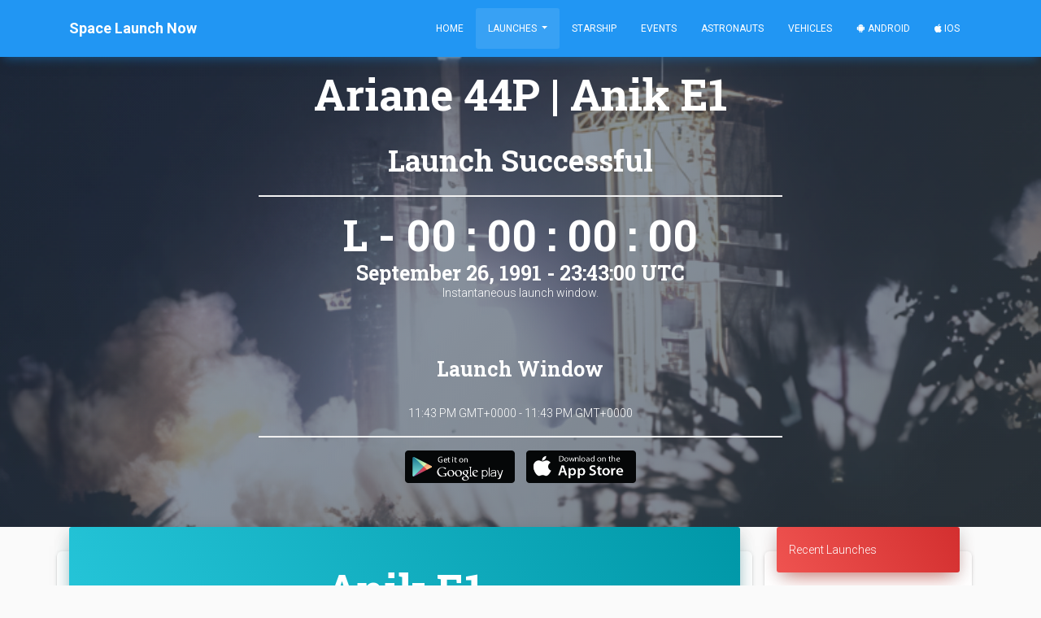

--- FILE ---
content_type: text/html; charset=utf-8
request_url: https://spacelaunchnow.me/launch/ariane-44p-anik-e1/
body_size: 8713
content:




<!DOCTYPE html>
<html lang="en">

<head>
    
        
            <!-- Global site tag (gtag.js) - Google Analytics -->
<script async src="https://www.googletagmanager.com/gtag/js?id=UA-42643564-5" type="c93bec09954ad4a5768e11df-text/javascript"></script>
<script type="c93bec09954ad4a5768e11df-text/javascript">
  window.dataLayer = window.dataLayer || [];
  function gtag(){dataLayer.push(arguments);}
  gtag('js', new Date());

  gtag('config', 'UA-42643564-5');
</script>
        
    
    <meta charset="utf-8">
    <meta name="viewport" content="width=device-width, initial-scale=1, shrink-to-fit=no">
    <meta name="author" content="Caleb Jones">
    <link rel="shortcut icon" href="https://thespacedevs-prod.nyc3.digitaloceanspaces.com/static/home/img/favicon.ico">
    <!--     Fonts and icons     -->
    <link rel="stylesheet" type="text/css"
          href="https://fonts.googleapis.com/css?family=Roboto:300,400,500,700|Roboto+Slab:400,700|Material+Icons"/>
    <link rel="stylesheet" href="https://pro.fontawesome.com/releases/v5.8.1/css/all.css"
          integrity="sha384-Bx4pytHkyTDy3aJKjGkGoHPt3tvv6zlwwjc3iqN7ktaiEMLDPqLSZYts2OjKcBx1" crossorigin="anonymous">
    <!-- CSS Files -->
    <link rel="stylesheet" href="https://thespacedevs-prod.nyc3.digitaloceanspaces.com/static/home/material_kit/css/material-kit.min.css"  >
    <script src="/cdn-cgi/scripts/7d0fa10a/cloudflare-static/rocket-loader.min.js" data-cf-settings="c93bec09954ad4a5768e11df-|49"></script><link rel="preload" as="style" onload="this.rel='stylesheet'" href="https://thespacedevs-prod.nyc3.digitaloceanspaces.com/static/home/material_kit/css/spacelaunchnow.min.css" >
    <script src="https://ajax.googleapis.com/ajax/libs/jquery/1.10.2/jquery.min.js" type="c93bec09954ad4a5768e11df-text/javascript"></script>
    <!-- Global site tag (gtag.js) - Google Ads: 960961949 -->
    <script async src="https://www.googletagmanager.com/gtag/js?id=AW-960961949" type="c93bec09954ad4a5768e11df-text/javascript"></script>
    <script type="c93bec09954ad4a5768e11df-text/javascript">
      window.dataLayer = window.dataLayer || [];
      function gtag(){dataLayer.push(arguments);}
      gtag('js', new Date());

      gtag('config', 'AW-960961949');
    </script>
    <!--   Core JS Files   -->
    <script src="https://thespacedevs-prod.nyc3.digitaloceanspaces.com/static/home/material_kit/js/core/jquery.min.js" type="c93bec09954ad4a5768e11df-text/javascript"></script>
    <script src="https://thespacedevs-prod.nyc3.digitaloceanspaces.com/static/home/material_kit/js/core/popper.min.js" type="c93bec09954ad4a5768e11df-text/javascript"></script>
    <script src="https://thespacedevs-prod.nyc3.digitaloceanspaces.com/static/home/material_kit/js/core/bootstrap-material-design.min.js" type="c93bec09954ad4a5768e11df-text/javascript"></script>
    <script src="https://thespacedevs-prod.nyc3.digitaloceanspaces.com/static/home/material_kit/js/plugins/moment.min.js" type="c93bec09954ad4a5768e11df-text/javascript"></script>
    <!--	Plugin for the Datepicker, full documentation here: https://github.com/Eonasdan/bootstrap-datetimepicker -->
    <script src="https://thespacedevs-prod.nyc3.digitaloceanspaces.com/static/home/material_kit/js/plugins/bootstrap-datetimepicker.min.js" type="c93bec09954ad4a5768e11df-text/javascript"></script>
    <!--  Plugin for the Sliders, full documentation here: http://refreshless.com/nouislider/ -->
    <script src="https://thespacedevs-prod.nyc3.digitaloceanspaces.com/static/home/material_kit/js/plugins/nouislider.min.js" type="c93bec09954ad4a5768e11df-text/javascript"></script>
    <!-- Control Center for Now Ui Kit: parallax effects, scripts for the example pages etc -->
    <script src="https://thespacedevs-prod.nyc3.digitaloceanspaces.com/static/home/material_kit/js/material-kit.min.js" type="c93bec09954ad4a5768e11df-text/javascript"></script>
    <script src="https://thespacedevs-prod.nyc3.digitaloceanspaces.com/static/home/material_kit/js/moment-timezone.min.js" type="c93bec09954ad4a5768e11df-text/javascript"></script>
    
    <!-- Event snippet for Website traffic conversion page -->
    <script type="c93bec09954ad4a5768e11df-text/javascript">
        gtag('event', 'conversion', {'send_to': 'AW-960961949/pw8uCP-klNEBEJ27nMoD'});
    </script>
    <title>Ariane 44P | Anik E1</title>
    <link rel="canonical" href="https://spacelaunchnow.me/launch/ariane-44p-anik-e1">
    <meta name="title" content="Ariane 44P | Anik E1">
    <meta property="fb:app_id" content="746774215504127"/>
    <meta property="og:title" content="Ariane 44P | Anik E1"/>
    <meta property="og:type" content="website"/>
    <meta name="description" content="The Anik E&#x27;s provide North America-wide communications in both the C-band (6/4 GHz) and higher power Ku-band (14/12 GHz), and each satellite carries the equivalent of 56 analog television channels."/>
    <meta property="og:description" content="The Anik E&#x27;s provide North America-wide communications in both the C-band (6/4 GHz) and higher power Ku-band (14/12 GHz), and each satellite carries the equivalent of 56 analog television channels."/>
    <meta property="og:url" content="https://spacelaunchnow.me/launch/ariane-44p-anik-e1/"/>
    
        <meta property="og:image" content="https://thespacedevs-prod.nyc3.digitaloceanspaces.com/media/images/ariane_44p_at_e_image_20240401083030.png"/>
    
    <meta name="robots" content="index, follow"/>

    <meta property="og:type" content="article"/>
    <meta property="og:site_name" content="Space Launch Now"/>

    <meta name="twitter:card" content="summary_large_image"/>
    <meta name="twitter:title" content="Ariane 44P | Anik E1">
    <meta name="twitter:description" content="The Anik E&#x27;s provide North America-wide communications in both the C-band (6/4 GHz) and higher power Ku-band (14/12 GHz), and each satellite carries the equivalent of 56 analog television channels.">
    
        <meta name="twitter:image" content="https://thespacedevs-prod.nyc3.digitaloceanspaces.com/media/images/ariane_44p_at_e_image_20240401083030.png"/>
    
    <meta name="twitter:site" content="@SpaceLaunchNow">
    <meta name="twitter:creator" content="@SpaceLaunchNow">
    <script type="c93bec09954ad4a5768e11df-text/javascript">
        // A CSRF token is required when making post requests in Django
        // To be used for making AJAX requests in script.js
        window.CSRF_TOKEN = "aoTGyQJVwnerb8AfOguxtVZpdcUbQubHMhzcqu9gXuDQ2OmQTD24erZG2BzKruZD";
    </script>



</head>

<body class="index-page sidebar-collapse" id="page-top">


    <nav class="navbar bg-primary  fixed-top  navbar-expand-lg">
    <div class="container">
        <div class="navbar-translate">
            <a class="navbar-brand" href="/"><b>Space Launch Now</b></a>
            <button class="navbar-toggler" type="button" data-toggle="collapse" aria-expanded="false"
                    aria-label="Toggle navigation">
                <span class="navbar-toggler-icon"></span>
                <span class="navbar-toggler-icon"></span>
                <span class="navbar-toggler-icon"></span>
            </button>
        </div>

        <div class="collapse navbar-collapse">

            <ul class="navbar-nav ml-auto">

                <li class="nav-item ">
                    <a class="nav-link js-scroll-trigger"
                       href="/">Home</a>
                </li>
                <li class="nav-item dropdown  active ">
                    <a class="nav-link dropdown-toggle" href="#" id="navbarDropdownMenuLink" data-toggle="dropdown"
                       aria-haspopup="true" aria-expanded="false">
                        Launches
                    </a>
                    <div class="dropdown-menu" aria-labelledby="navbarDropdownMenuLink">
                        <a class="dropdown-item "
                           href="/launch/upcoming">Upcoming Launches</a>
                        <a class="dropdown-item "
                           href="/launch/previous">Previous Launches</a>

                        <div class="dropdown-divider"></div>
                        <a class="dropdown-item "
                           href="/launch/upcoming/spacex">SpaceX</a>
                        <a class="dropdown-item "
                           href="/launch/upcoming/florida">Florida</a>
                        <a class="dropdown-item "
                           href="/launch/upcoming/vandenberg">Vandenberg</a>
                        <div class="dropdown-divider"></div>
                        <a class="dropdown-item " href="/launch">Launch
                            Database</a>
                    </div>
                </li>
                <li class="nav-item ">
                    <a class="nav-link js-scroll-trigger"
                       href="/starship/">Starship</a>
                </li>
                <li class="nav-item ">
                    <a class="nav-link js-scroll-trigger"
                       href="/event/">Events</a>
                </li>
                <li class="nav-item ">
                    <a class="nav-link js-scroll-trigger "
                       href="/astronaut/">Astronauts</a>
                </li>
                <li class="nav-item ">
                    <a class="nav-link js-scroll-trigger"
                       href="/vehicle/">Vehicles</a>
                </li>
                <li class="nav-item">
                    <a class="nav-link"
                       href="https://play.google.com/store/apps/details?id=me.calebjones.spacelaunchnow&pcampaignid=MKT-Other-global-all-co-prtnr-py-PartBadge-Mar2515-1"><i
                            class="fab fa-android"></i> Android</a>
                </li>
                <li class="nav-item">
                    <a class="nav-link" href="https://itunes.apple.com/us/app/space-launch-now/id1399715731"><i
                            class="fab fa-apple"></i> iOS</a>
                </li>
            </ul>
        </div>
    </div>
</nav>



    
        <div class="page-header header-filter" data-parallax="true"
             style="background-image: url(https://thespacedevs-prod.nyc3.digitaloceanspaces.com/media/images/ariane_44p_at_e_image_20240401083030.png);">
    
<div class="container">
    <div class="row">
        <!-- Post Content Column -->
        <div class="col-lg-10 ml-auto mr-auto text-center">
            <h1 class="title text-white">Ariane 44P | Anik E1</h1>
            <h2 class="title text-white" style="margin: 5px;">Launch Successful</h2>
            
            
            <hr class="col-lg-8" style="background-color: white">
            
                <h1 class="title text-white" style="margin: 5px;" id="countdown">L - -- : -- : -- : --</h1>
                <h3 class="title text-white" style="margin: -5px;" id="date"></h3>

                
                    <p class="caption">Instantaneous launch window.</p>
                
                <br>
                <h3 class="title text-white">Launch Window</h3>
                <p id="window_date">Sept. 26, 1991, 11:43 p.m. - Sept. 26, 1991, 11:43 p.m.</p>
            
            <hr class="col-lg-8" style="background-color: white">
            <a style="margin: 5px"
               href="https://play.google.com/store/apps/details?id=me.calebjones.spacelaunchnow&pcampaignid=MKT-Other-global-all-co-prtnr-py-PartBadge-Mar2515-1">
                <img alt='Get it on Google Play' src="https://thespacedevs-prod.nyc3.digitaloceanspaces.com/static/home/img/button/google.png" width="135" height="40"
                     alt="">
            </a>
            <a style="margin: 5px"
               href='https://itunes.apple.com/us/app/space-launch-now/id1399715731'>
                <img alt='Get it on App Store' src="https://thespacedevs-prod.nyc3.digitaloceanspaces.com/static/home/img/button/apple.png" width="135" height="40" alt="">
            </a>
        </div>
    </div>
</div>
</div>
    <!-- Page Content -->
    <div class="container">
        <div class="row">
            <div class="col-lg-9 col-md-12 col-xl-9">
                
                <div class="row">
                    <div class="card text-center">
                        <div class="card-header card-header-info text-center">
                            
                                <h1 class="title">Anik E1</h1>
                            
                        </div>
                        <div class="card-body text-center">
                            <div class="col-lg-12 mx-auto">
                                
                                    <div class="row">
                                        <div class="col-md-12 mx-auto">
                                            
                                            <h2 class="title">Overview</h2>
                                            <h4>
                                                <b>Destination:</b> Geostationary Orbit<br><b>Mission:</b> Communications
                                            </h4>
                                            <div class="row">
                                                <div class="col-md-12 mx-auto">
                                                    <span class="badge badge-pill badge-success">Geostationary Orbit</span>
                                                    
                                                        <span class="badge badge-pill badge-primary">Ariane Launch Area 2</span>
                                                    
                                                    
                                                        <span class="badge badge-pill badge-primary">Guiana Space Centre, French Guiana</span>
                                                    
                                                    
                                                    
                                                    <br>
                                                    
                                                </div>
                                            </div>
                                            <p>The Anik E&#x27;s provide North America-wide communications in both the C-band (6/4 GHz) and higher power Ku-band (14/12 GHz), and each satellite carries the equivalent of 56 analog television channels.</p>
                                        </div>
                                    </div>
                                
                                
                            </div>
                        </div>
                    </div>
                </div>
                
                <div class="row">
                    <div class="card text-center">
                        
                            <div class="col-lg-12">
                            <!-- Date/Time -->
                            <div class="card-header card-header-info text-center">
                                <h1 class="title">Ariane 44P</h1>
                            </div>
                            <div class="card-body">
                                <div class="col-lg-10 mx-auto">
                                    <h4>
                                        <b>Family:</b> <br><b>Configuration:</b> 44P<br>
                                    </h4>
                                    <p> The Ariane 4 was an expendable space launch system, developed by the Centre national d&#x27;études spatiales (CNES), the French space agency, for the European Space Agency (ESA). It was manufactured by ArianeGroup and marketed by Arianespace. Since its first flight on 15 June 1988 until the final flight on 15 February 2003, it attained 113 successful launches out of 116 total launches.</p>
                                    
                                    <div class="row">
                                        <div class="col-md-4 ml-auto text-center">
                                            <div class="info">
                                                <div class="icon icon-primary">
                                                    <i class="fas fa-clipboard-list"></i>
                                                </div>
                                                <h5 class="info-title">Specifications</h5>
                                                <div class="card-pricing">
                                                    <div class="card-body ">
                                                        <ul>
                                                            
                                                                
                                                                    <li>
                                                                        Stages <br><b>3</b>
                                                                    </li>
                                                                
                                                            
                                                            <li>
                                                                Length <br><b>
                                                                56.9 m
                                                            </b>
                                                            </li>
                                                            <li>
                                                                Diameter <br><b>
                                                                3.8 m
                                                            </b>
                                                            </li>
                                                            <li>
                                                                Fairing Diameter <br><b>
                                                                
                                                                    3.8 m
                                                            </b>
                                                            </li>
                                                            <li>
                                                                Launch Mass <br><b>
                                                                357.0 T
                                                            </b>
                                                            </li>
                                                            <li>
                                                                Thrust <br><b>
                                                                5140.0 kN
                                                            </b>
                                                            </li>
                                                        </ul>
                                                    </div>
                                                </div>
                                            </div>
                                        </div>
                                        <div class="col-md-4 mr-auto text-center">
                                            <div class="info">
                                                <div class="icon icon-warning">
                                                    <i class="fas fa-space-shuttle"></i>
                                                </div>
                                                <h5 class="info-title">Family</h5>
                                                <div class="card-pricing">
                                                    <div class="card-body ">

                                                        <ul>
                                                            <li>
                                                                Name <br><b>
                                                                Ariane 44P 
                                                            </b>

                                                            </li>
                                                            <li>
                                                                Family <br><b> ― 
                                                            </b>

                                                            </li>
                                                            <li>
                                                                Variant <br><b>
                                                                44P 
                                                            </b>

                                                            </li>
                                                            <li>
                                                                Alias <br><b>
                                                                 ― 
                                                            </b>

                                                            </li>
                                                            <li>
                                                                Full Name <br><b>
                                                                
                                                                    Ariane 44P 
                                                            </b>

                                                            </li>
                                                        </ul>
                                                    </div>
                                                </div>
                                            </div>
                                        </div>
                                        <div class="col-md-4 mr-auto text-center">
                                            <div class="info">
                                                <div class="icon icon-danger">
                                                    <i class="far fa-satellite"></i>
                                                </div>
                                                <h5 class="info-title">Payload Capacity</h5>
                                                <div class="card-pricing">
                                                    <div class="card-body ">

                                                        <ul>
                                                            <li>
                                                                Launch Cost <br><b> ― 
                                                            </b>

                                                            </li>
                                                            <li>
                                                                Low Earth Orbit <br><b>
                                                                6500.0 kg
                                                            </b>

                                                            </li>
                                                            <li>
                                                                Geostationary Transfer
                                                                Orbit <br><b>
                                                                3390.0 kg
                                                            </b>

                                                            </li>
                                                            <li>
                                                                Direct Geostationary <br><b>
                                                                
                                                                    ― 
                                                            </b>

                                                            </li>
                                                            <li>
                                                                Sun-Synchronous Capacity <br><b>
                                                                
                                                                    ― 
                                                            </b>
                                                            </li>
                                                        </ul>
                                                    </div>
                                                </div>
                                            </div>
                                        </div>
                                    </div>
                                </div>
                            </div>
                        
                        
                        

                        </div>
                    </div>
                </div>
                <div class="row">
                    <div class="card text-center">
                        <div class="row ">
                            <!-- Post Content Column -->
                            <div class="col-lg-12 text-center">
                                <div class="card-header card-header-info text-center">
                                    
                                        <h1 class="title text-white">Aérospatiale</h1>
                                    
                                </div>
                            </div>
                        </div>
                        <div class="card-body">
                            <div class="row">
                                <div class="col-md-12 ml-auto mx-auto mr-auto text-center">
                                    <div class="profile">
                                        <div class="avatar">
                                            
                                                <h2 class="title text-center"
                                                    style="margin-left: 100px; margin-right:100px;">Aérospatiale</h2>
                                                <h3 class="subheading text-center">
                                                    ()</h3>
                                            
                                        </div>
                                    </div>
                                </div>
                            </div>
                            <div class="row">
                                <div class="col-md-10 ml-auto mx-auto mr-auto text-center mt-2">
                                    
                                    
                                        <span class="badge badge-pill badge-warning">Founded: 1970</span>
                                    
                                    <span class="badge badge-pill badge-info">Successes: 0</span>
                                    <span class="badge badge-pill badge-danger">Failures: 0</span>
                                    <span class="badge badge-pill badge-default">Pending: 0</span>
                                    <br>
                                    <br>
                                    <h4><b>Agency
                                        Type:</b> 
                                    </h4>
                                    
                                        <p>Aérospatiale was a French state-owned aerospace manufacturer that built both civilian and military aircraft, rockets and satellites. It was originally known as Société nationale industrielle aérospatiale (SNIAS). Its head office was in the 16th arrondissement of Paris. The name was changed to Aérospatiale during 1970.</p>
                                    
                                    
                                    
                                        <a class="btn btn-danger btn-lg"
                                           href="https://en.wikipedia.org/wiki/A%C3%A9rospatiale">WIKI</a>
                                    
                                </div>
                            </div>

                        </div>
                    </div>
                </div>
                
                <div class="row">
                    <div class="card">
                        <div class="card-header card-header-info text-center">
                            <h3 class="card-title"><b>Guiana Space Centre, French Guiana</b></h3>
                            <h4>Ariane Launch Area 2</h4>
                        </div>
                        <div class="card-body">
                            <div class="col-lg-12">
                                <iframe
                                        width="100%"
                                        height="400"
                                        frameborder="0" style="border:0"
                                        src="https://www.google.com/maps/embed/v1/place?key=AIzaSyACbuVGTVzHToUb7vCwwQlJthvyEQL8RW4&q=Guiana Space Centre, French Guiana&zoom=10"
                                        allowfullscreen>
                                </iframe>
                            </div>
                        </div>
                    </div>
                </div>
            </div>
            <!-- Sidebar Widgets Column -->
            <div class="col-lg-3 col-md-12 col-xl-3">
                <!-- Categories Widget -->
                <div class="card">
    <div class="card-header card-header-danger mb-1"><a class="text-white" href="/launch/previous">Recent Launches</a></div>
        <hr>
        
            <a href="/launch/falcon-9-block-5-nrol-105"
               class="list-group-item list-group-item-action flex-column align-items-start"
               style="padding-top: 0;padding-bottom: 0">
                <div class="d-flex w-100 justify-content-between mb-2 py-0 my-0">

                    <div class="my-auto">
                        <h5 class="title" style="margin: 0px;">Falcon 9</h5>
                    </div>
                    <div class="my-auto">
                        <span
                                class="badge badge-pill m-2  badge-success
                                                    ">Success</span>
                    </div>
                </div>
                <small class="text-muted text-center">1 week ago</small>
            </a>
            <div class="list-group-item py-0 my-0">
                
                    <h6 class="mb-0">NROL-105</h6>
                    <small class="mb-2"><b>Space Launch Complex 4E - Vandenberg SFB, CA, USA</b></small>
                    <p class="caption" style="margin-bottom: 0;padding-bottom: 0">Twelfth batch of satellites for a reconnaissance satellite constellation built by SpaceX and Northrop Grumman for the National Reconnaissance Office …</p>
                
            </div>
            
                <div class="container text-center mt-1">
                    <button onclick="if (!window.__cfRLUnblockHandlers) return false; location.href='https://www.youtube.com/watch?v=0BZL9ruBqQ4'" class="btn btn-social btn-sm btn-block btn-youtube" data-cf-modified-c93bec09954ad4a5768e11df-="">
                        <i class="fab fa-youtube"></i> Watch
                    </button>
                </div>
            
            <hr>
        
            <a href="/launch/ceres-2-demo-flight"
               class="list-group-item list-group-item-action flex-column align-items-start"
               style="padding-top: 0;padding-bottom: 0">
                <div class="d-flex w-100 justify-content-between mb-2 py-0 my-0">

                    <div class="my-auto">
                        <h5 class="title" style="margin: 0px;">Ceres-2</h5>
                    </div>
                    <div class="my-auto">
                        <span
                                class="badge badge-pill m-2  badge-danger
                                                    ">Failure</span>
                    </div>
                </div>
                <small class="text-muted text-center">1 week ago</small>
            </a>
            <div class="list-group-item py-0 my-0">
                
                    <h6 class="mb-0">Demo Flight</h6>
                    <small class="mb-2"><b>Launch Area 95A - Jiuquan Satellite Launch Center, People&#x27;s Republic of China</b></small>
                    <p class="caption" style="margin-bottom: 0;padding-bottom: 0">First test launch of Galactic Energy’s Ceres-2 rocket.</p>
                
            </div>
            
            <hr>
        
            <a href="/launch/long-march-3be-shijian-32"
               class="list-group-item list-group-item-action flex-column align-items-start"
               style="padding-top: 0;padding-bottom: 0">
                <div class="d-flex w-100 justify-content-between mb-2 py-0 my-0">

                    <div class="my-auto">
                        <h5 class="title" style="margin: 0px;">Long March 3B/E</h5>
                    </div>
                    <div class="my-auto">
                        <span
                                class="badge badge-pill m-2  badge-danger
                                                    ">Failure</span>
                    </div>
                </div>
                <small class="text-muted text-center">1 week, 1 day ago</small>
            </a>
            <div class="list-group-item py-0 my-0">
                
                    <h6 class="mb-0">Shijian 32</h6>
                    <small class="mb-2"><b>Launch Complex 2 (LC-2) - Xichang Satellite Launch Center, People&#x27;s Republic of China</b></small>
                    <p class="caption" style="margin-bottom: 0;padding-bottom: 0">Chinese experimental spacecraft of unknown purposes.</p>
                
            </div>
            
            <hr>
        
            <a href="/launch/ceres-1s-tianqi-37-40"
               class="list-group-item list-group-item-action flex-column align-items-start"
               style="padding-top: 0;padding-bottom: 0">
                <div class="d-flex w-100 justify-content-between mb-2 py-0 my-0">

                    <div class="my-auto">
                        <h5 class="title" style="margin: 0px;">Ceres-1S</h5>
                    </div>
                    <div class="my-auto">
                        <span
                                class="badge badge-pill m-2  badge-success
                                                    ">Success</span>
                    </div>
                </div>
                <small class="text-muted text-center">1 week, 2 days ago</small>
            </a>
            <div class="list-group-item py-0 my-0">
                
                    <h6 class="mb-0">Tianqi 37-40</h6>
                    <small class="mb-2"><b>Rizhao offshore launch location - Haiyang Oriental Spaceport</b></small>
                    <p class="caption" style="margin-bottom: 0;padding-bottom: 0">4 small satellites for LEO Internet of Things (IoT) communication purposes.</p>
                
            </div>
            
                <div class="container text-center mt-1">
                    <button onclick="if (!window.__cfRLUnblockHandlers) return false; location.href='https://www.youtube.com/watch?v=YfYp6Zs6Diw'" class="btn btn-social btn-sm btn-block btn-youtube" data-cf-modified-c93bec09954ad4a5768e11df-="">
                        <i class="fab fa-youtube"></i> Watch
                    </button>
                </div>
            
            <hr>
        
            <a href="/launch/long-march-2c-alsat-3a"
               class="list-group-item list-group-item-action flex-column align-items-start"
               style="padding-top: 0;padding-bottom: 0">
                <div class="d-flex w-100 justify-content-between mb-2 py-0 my-0">

                    <div class="my-auto">
                        <h5 class="title" style="margin: 0px;">Long March 2C</h5>
                    </div>
                    <div class="my-auto">
                        <span
                                class="badge badge-pill m-2  badge-success
                                                    ">Success</span>
                    </div>
                </div>
                <small class="text-muted text-center">1 week, 2 days ago</small>
            </a>
            <div class="list-group-item py-0 my-0">
                
                    <h6 class="mb-0">AlSat 3A</h6>
                    <small class="mb-2"><b>Launch Area 94 (SLS-2 / 603) - Jiuquan Satellite Launch Center, People&#x27;s Republic of China</b></small>
                    <p class="caption" style="margin-bottom: 0;padding-bottom: 0">Earth observation satellite built by China&#x27;s CAST for the Algerian Space Agency.</p>
                
            </div>
            
            <hr>
        
            <a href="/launch/falcon-9-block-5-starlink-group-6-98"
               class="list-group-item list-group-item-action flex-column align-items-start"
               style="padding-top: 0;padding-bottom: 0">
                <div class="d-flex w-100 justify-content-between mb-2 py-0 my-0">

                    <div class="my-auto">
                        <h5 class="title" style="margin: 0px;">Falcon 9</h5>
                    </div>
                    <div class="my-auto">
                        <span
                                class="badge badge-pill m-2  badge-success
                                                    ">Success</span>
                    </div>
                </div>
                <small class="text-muted text-center">1 week, 3 days ago</small>
            </a>
            <div class="list-group-item py-0 my-0">
                
                    <h6 class="mb-0">Starlink Group 6-98</h6>
                    <small class="mb-2"><b>Space Launch Complex 40 - Cape Canaveral SFS, FL, USA</b></small>
                    <p class="caption" style="margin-bottom: 0;padding-bottom: 0">A batch of 29 satellites for the Starlink mega-constellation - SpaceX&#x27;s project for space-based Internet communication system.</p>
                
            </div>
            
                <div class="container text-center mt-1">
                    <button onclick="if (!window.__cfRLUnblockHandlers) return false; location.href='https://www.youtube.com/watch?v=KDVXb1oqJoM'" class="btn btn-social btn-sm btn-block btn-youtube" data-cf-modified-c93bec09954ad4a5768e11df-="">
                        <i class="fab fa-youtube"></i> Watch
                    </button>
                </div>
            
            <hr>
        
            <a href="/launch/long-march-8a-satnet-leo-group-18"
               class="list-group-item list-group-item-action flex-column align-items-start"
               style="padding-top: 0;padding-bottom: 0">
                <div class="d-flex w-100 justify-content-between mb-2 py-0 my-0">

                    <div class="my-auto">
                        <h5 class="title" style="margin: 0px;">Long March 8A</h5>
                    </div>
                    <div class="my-auto">
                        <span
                                class="badge badge-pill m-2  badge-success
                                                    ">Success</span>
                    </div>
                </div>
                <small class="text-muted text-center">1 week, 4 days ago</small>
            </a>
            <div class="list-group-item py-0 my-0">
                
                    <h6 class="mb-0">SatNet LEO Group 18</h6>
                    <small class="mb-2"><b>Commercial LC-1 - Wenchang Space Launch Site, People&#x27;s Republic of China</b></small>
                    <p class="caption" style="margin-bottom: 0;padding-bottom: 0">A batch of 9 Low Earth Orbit communication satellites for the Chinese state owned SatNet constellation operated by the China Satellite Network Group.…</p>
                
            </div>
            
                <div class="container text-center mt-1">
                    <button onclick="if (!window.__cfRLUnblockHandlers) return false; location.href='https://www.youtube.com/watch?v=11vOFY61MQI'" class="btn btn-social btn-sm btn-block btn-youtube" data-cf-modified-c93bec09954ad4a5768e11df-="">
                        <i class="fab fa-youtube"></i> Watch
                    </button>
                </div>
            
            <hr>
        
            <a href="/launch/long-march-6a-yaogan-50-01"
               class="list-group-item list-group-item-action flex-column align-items-start"
               style="padding-top: 0;padding-bottom: 0">
                <div class="d-flex w-100 justify-content-between mb-2 py-0 my-0">

                    <div class="my-auto">
                        <h5 class="title" style="margin: 0px;">Long March 6A</h5>
                    </div>
                    <div class="my-auto">
                        <span
                                class="badge badge-pill m-2  badge-success
                                                    ">Success</span>
                    </div>
                </div>
                <small class="text-muted text-center">1 week, 4 days ago</small>
            </a>
            <div class="list-group-item py-0 my-0">
                
                    <h6 class="mb-0">Yaogan 50-01</h6>
                    <small class="mb-2"><b>Launch Complex 9A - Taiyuan Satellite Launch Center, People&#x27;s Republic of China</b></small>
                    <p class="caption" style="margin-bottom: 0;padding-bottom: 0">The Yaogan 50-01 is a Chinese military “remote sensing” satellite of unknown purposes.</p>
                
            </div>
            
            <hr>
        
            <a href="/launch/falcon-9-block-5-starlink-group-6-97"
               class="list-group-item list-group-item-action flex-column align-items-start"
               style="padding-top: 0;padding-bottom: 0">
                <div class="d-flex w-100 justify-content-between mb-2 py-0 my-0">

                    <div class="my-auto">
                        <h5 class="title" style="margin: 0px;">Falcon 9</h5>
                    </div>
                    <div class="my-auto">
                        <span
                                class="badge badge-pill m-2  badge-success
                                                    ">Success</span>
                    </div>
                </div>
                <small class="text-muted text-center">1 week, 5 days ago</small>
            </a>
            <div class="list-group-item py-0 my-0">
                
                    <h6 class="mb-0">Starlink Group 6-97</h6>
                    <small class="mb-2"><b>Space Launch Complex 40 - Cape Canaveral SFS, FL, USA</b></small>
                    <p class="caption" style="margin-bottom: 0;padding-bottom: 0">A batch of 29 satellites for the Starlink mega-constellation - SpaceX&#x27;s project for space-based Internet communication system.</p>
                
            </div>
            
                <div class="container text-center mt-1">
                    <button onclick="if (!window.__cfRLUnblockHandlers) return false; location.href='https://www.youtube.com/watch?v=fSkl92u0XU0'" class="btn btn-social btn-sm btn-block btn-youtube" data-cf-modified-c93bec09954ad4a5768e11df-="">
                        <i class="fab fa-youtube"></i> Watch
                    </button>
                </div>
            
            <hr>
        
            <a href="/launch/pslv-dl-eos-n1-and-others"
               class="list-group-item list-group-item-action flex-column align-items-start"
               style="padding-top: 0;padding-bottom: 0">
                <div class="d-flex w-100 justify-content-between mb-2 py-0 my-0">

                    <div class="my-auto">
                        <h5 class="title" style="margin: 0px;">PSLV-DL</h5>
                    </div>
                    <div class="my-auto">
                        <span
                                class="badge badge-pill m-2  badge-danger
                                                    ">Failure</span>
                    </div>
                </div>
                <small class="text-muted text-center">1 week, 5 days ago</small>
            </a>
            <div class="list-group-item py-0 my-0">
                
                    <h6 class="mb-0">EOS-N1 and others</h6>
                    <small class="mb-2"><b>Satish Dhawan Space Centre First Launch Pad - Satish Dhawan Space Centre, India</b></small>
                    <p class="caption" style="margin-bottom: 0;padding-bottom: 0">Small Earth observation satellite from NewSpace India Limited (NSIL) for an &quot;Indian strategic user&quot;, details TBD.

This launch will also carry 18 o…</p>
                
            </div>
            
                <div class="container text-center mt-1">
                    <button onclick="if (!window.__cfRLUnblockHandlers) return false; location.href='https://www.youtube.com/watch?v=GgYh2Vv87ik'" class="btn btn-social btn-sm btn-block btn-youtube" data-cf-modified-c93bec09954ad4a5768e11df-="">
                        <i class="fab fa-youtube"></i> Watch
                    </button>
                </div>
            
            <hr>
        
    <div class="container mb-2">
        <button onclick="if (!window.__cfRLUnblockHandlers) return false; location.href='/launch/upcoming'" class="btn btn-block btn-primary" data-cf-modified-c93bec09954ad4a5768e11df-="">View Upcoming Launches
        </button>
        <button onclick="if (!window.__cfRLUnblockHandlers) return false; location.href='/launch/'" class="btn btn-block btn-info" data-cf-modified-c93bec09954ad4a5768e11df-="">View Launch Database</button>
    </div>
</div>
<script async src="https://pagead2.googlesyndication.com/pagead/js/adsbygoogle.js" type="c93bec09954ad4a5768e11df-text/javascript"></script>
<!-- Web - Square -->
<ins class="adsbygoogle"
     style="display:block"
     data-ad-client="ca-pub-9824528399164059"
     data-ad-slot="8772606898"
     data-ad-format="auto"
     data-full-width-responsive="true"></ins>
<script type="c93bec09954ad4a5768e11df-text/javascript">
     (adsbygoogle = window.adsbygoogle || []).push({});
</script>
            </div>
        </div>
    </div>
    <!-- /.row -->

    <div class="container">
        <script async src="//pagead2.googlesyndication.com/pagead/js/adsbygoogle.js" type="c93bec09954ad4a5768e11df-text/javascript"></script>
        <!-- Space Launch Now -->
        <ins class="adsbygoogle"
             style="display:block; margin-top:50px; margin-bottom:50px;"
             data-ad-client="ca-pub-9824528399164059"
             data-ad-slot="8772606898"
             data-ad-format="auto"></ins>
        <script type="c93bec09954ad4a5768e11df-text/javascript">
            (adsbygoogle = window.adsbygoogle || []).push({});
        </script>
    </div>
    <script type="c93bec09954ad4a5768e11df-text/javascript">
        (function ($) {
            $('#lazyLoadLink').on('click', function () {
                var link = $(this);
                var page = link.data('page');

                $.ajax({
                    type: 'post',
                    url: '/lazy_load_updates/2f926ed6-314e-4c76-8f37-c01bf4fe4d88/',
                    data: {
                        'page': page,
                        'csrfmiddlewaretoken': window.CSRF_TOKEN // from index.html
                    },
                    success: function (data) {
                        // if there are still more pages to load,
                        // add 1 to the "Load More Posts" link's page data attribute
                        // else hide the link
                        if (data.has_next) {
                            link.data('page', page + 1);
                        } else {
                            link.hide();
                        }
                        // append html to the posts div
                        $('#updates').append(data.updates_html);
                    },
                    error: function (xhr, status, error) {
                        // shit happens friends!
                    }
                });
            });
        }(jQuery));
    </script>
    <script src="https://thespacedevs-prod.nyc3.digitaloceanspaces.com/static/home/material_kit/js/dateFormat.js" type="c93bec09954ad4a5768e11df-text/javascript"></script>
    <script type="c93bec09954ad4a5768e11df-text/javascript">
        var countDownDate = new Date("1991-09-26T23:43:00+00:00");
        var startDate = new Date("1991-09-26T23:43:00+00:00");
        var endDate = new Date("1991-09-26T23:43:00+00:00");

        function getDateFormat(date, netPrecisionID) {
            const momentVar = moment(date, 'YYYY-MM-DD HH:mm:ss ZZ')
            const netDate = momentVar.toDate();

            const timeZoneString = Intl.DateTimeFormat().resolvedOptions().timeZone;
            const momentTZ = momentVar.tz(timeZoneString)

            switch (netPrecisionID) {
                case 0:
                    return momentTZ.format("MMMM DD, YYYY - h:mm:ss A z")
                case 1:
                    return momentTZ.format("MMMM DD, YYYY - h:mm A z")
                case 2:
                    return momentTZ.format("MMMM DD, YYYY - [NET] h:00 A z")
                case 3:
                    return momentVar.format("[Morning (local)] MMMM DD, YYYY")
                case 4:
                    return momentVar.format("[Afternoon (local)] MMMM DD, YYYY")
                case 5:
                    return momentVar.format("MMMM DD, YYYY")
                case 6:
                    return momentVar.format("[Week of] MMMM DD, YYYY")
                case 7:
                    return momentVar.format("MMMM YYYY")
                case 8:
                    return momentVar.format("[Q1] YYYY")
                case 9:
                    return momentVar.format("[Q2] YYYY")
                case 10:
                    return momentVar.format("[Q3] YYYY")
                case 11:
                    return momentVar.format("[Q4] YYYY")
                case 12:
                    return momentVar.format("[H1] YYYY")
                case 13:
                    return momentVar.format("[H2] YYYY")
                case 14:
                    return momentVar.format("[NET] YYYY")
                case 15:
                    return momentVar.format("[FY] YYYY")
                case 16:
                    return "During the " + (Math.floor(netDate.getFullYear() / 10) * 10).toString() + "s"
                default:
                    console.error("Default net precision")
                    return momentTZ.format("MMMM DD, YYYY - HH:mm:ss z")
            }
        }

        try {
            document.getElementById("date").innerHTML = getDateFormat(countDownDate, )
            document.getElementById("window_date").innerHTML = dateFormat(startDate, "h:MM TT Z") + " - " + dateFormat(endDate, "h:MM TT Z");
        } catch (err) {
            console.error(err)
        }
        // Set the date we're counting down to

        var now = new Date().getTime();
        var distance = countDownDate.getTime() - now;
        if (distance > 0) {
            // Update the count down every 1 second
            var x = setInterval(function () {

                // Get todays date and time
                var now = new Date().getTime();

                // Find the distance between now an the count down date
                var distance = countDownDate.getTime() - now;

                // Time calculations for days, hours, minutes and seconds
                var days = Math.floor(distance / (1000 * 60 * 60 * 24));
                var hours = Math.floor((distance % (1000 * 60 * 60 * 24)) / (1000 * 60 * 60));
                var minutes = Math.floor((distance % (1000 * 60 * 60)) / (1000 * 60));
                var seconds = Math.floor((distance % (1000 * 60)) / 1000);

                if (days <= 9) {
                    days = "0" + days
                }
                if (hours <= 9) {
                    hours = "0" + hours
                }
                if (minutes <= 9) {
                    minutes = "0" + minutes
                }
                if (seconds <= 9) {
                    seconds = "0" + seconds
                }
                // Display the result in the element with id="demo"
                document.getElementById("countdown").innerHTML = "L - " + days + " : " + hours + " : "
                    + minutes + " : " + seconds;

                // If the count down is finished, write some text
                if (distance < 0) {
                    clearInterval(x);
                    document.getElementById("countdown").innerHTML = "L - 00 : 00 : 00 : 00";
                }
            }, 1000);
        } else {
            document.getElementById("countdown").innerHTML = "L - 00 : 00 : 00 : 00";
        }
    </script>
    
<div class="call-to-action bg-dark">
    <div class="container text-center">
        <div class="row text-center my-5 py-5">
            <div class="col-md-6 mb-3 text-center">
                <a href='https://play.google.com/store/apps/details?id=me.calebjones.spacelaunchnow&pcampaignid=MKT-Other-global-all-co-prtnr-py-PartBadge-Mar2515-1'>
                    <img alt='Get it on Google Play'
                         src="https://thespacedevs-prod.nyc3.digitaloceanspaces.com/static/home/img/button/google.png"/></a>
            </div>
            <div class="col-md-6 mb-3 text-center">
                <a href='https://itunes.apple.com/us/app/space-launch-now/id1399715731'>
                    <img alt='Get it on the App Store'
                         src="https://thespacedevs-prod.nyc3.digitaloceanspaces.com/static/home/img/button/apple.png"/></a>
            </div>
        </div>
    </div>
</div>

<!--  End Modal -->
<footer class="footer" data-background-color="black">
    <div class="container">
        <nav class="float-left">
            <ul>
                <li>
                    <a href="/about">
                        About Us
                    </a>
                </li>
                <li>
                    <a href="/site/privacy">
                        Privacy Policy
                    </a>
                </li>
                <li>
                    <a href="/site/tos">
                        Terms of Use
                    </a>
                </li>
                <li>
                    <a href="https://www.facebook.com/spacelaunchnow/" class="facebook"><i
                            class="fab fa-facebook"></i></a>
                </li>
                <li>
                    <a href="https://www.instagram.com/spacelaunchnow/" class="twitter"><i class="fab fa-instagram"></i></a>
                </li>
                <li>
                    <a href="https://discord.gg/WVfzEDW" class="twitter"><i class="fab fa-discord"></i></a>
                </li>
                <li>
                    <a href="https://github.com/itscalebjones" class="twitter"><i class="fab fa-github"></i></a>
                </li>
                <li>
                    <a href="https://www.patreon.com/spacelaunchnow" class="twitter"><i class="fab fa-patreon"></i></a>
                </li>
            </ul>
        </nav>
        <div class="copyright float-right">
            <p>© 2019 Copyright</p>
        </div>
    </div>
</footer>

<script type="c93bec09954ad4a5768e11df-text/javascript">
    $(document).ready(function () {
        //init DateTimePickers
        materialKit.initFormExtendedDatetimepickers();

        // Sliders Init
        materialKit.initSliders();
    });


    function scrollToDownload() {
        if ($('.section-download').length != 0) {
            $("html, body").animate({
                scrollTop: $('.section-download').offset().top
            }, 1000);
        }
    }


</script>



<script type="c93bec09954ad4a5768e11df-text/javascript">
  var csrf_token = "aoTGyQJVwnerb8AfOguxtVZpdcUbQubHMhzcqu9gXuDQ2OmQTD24erZG2BzKruZD";
  var tz_set_endpoint = '/tz_detect/set/';
  var csrf_header_name = 'x-csrftoken';
  (function() {
    var tz_script = document.createElement('script');
    tz_script.src = 'https://thespacedevs-prod.nyc3.digitaloceanspaces.com/static/home/tz_detect/js/tzdetect.min.js';
    tz_script.setAttribute('async', 'true');
    var s = document.getElementsByTagName('script')[0]; s.parentNode.insertBefore(tz_script, s);
  })();
</script>


<script src="/cdn-cgi/scripts/7d0fa10a/cloudflare-static/rocket-loader.min.js" data-cf-settings="c93bec09954ad4a5768e11df-|49" defer></script></body>
</html>



--- FILE ---
content_type: text/html; charset=utf-8
request_url: https://www.google.com/recaptcha/api2/aframe
body_size: 136
content:
<!DOCTYPE HTML><html><head><meta http-equiv="content-type" content="text/html; charset=UTF-8"></head><body><script nonce="kQoz2Y8ZnPpnwS-Nb0a4mA">/** Anti-fraud and anti-abuse applications only. See google.com/recaptcha */ try{var clients={'sodar':'https://pagead2.googlesyndication.com/pagead/sodar?'};window.addEventListener("message",function(a){try{if(a.source===window.parent){var b=JSON.parse(a.data);var c=clients[b['id']];if(c){var d=document.createElement('img');d.src=c+b['params']+'&rc='+(localStorage.getItem("rc::a")?sessionStorage.getItem("rc::b"):"");window.document.body.appendChild(d);sessionStorage.setItem("rc::e",parseInt(sessionStorage.getItem("rc::e")||0)+1);localStorage.setItem("rc::h",'1769303470218');}}}catch(b){}});window.parent.postMessage("_grecaptcha_ready", "*");}catch(b){}</script></body></html>